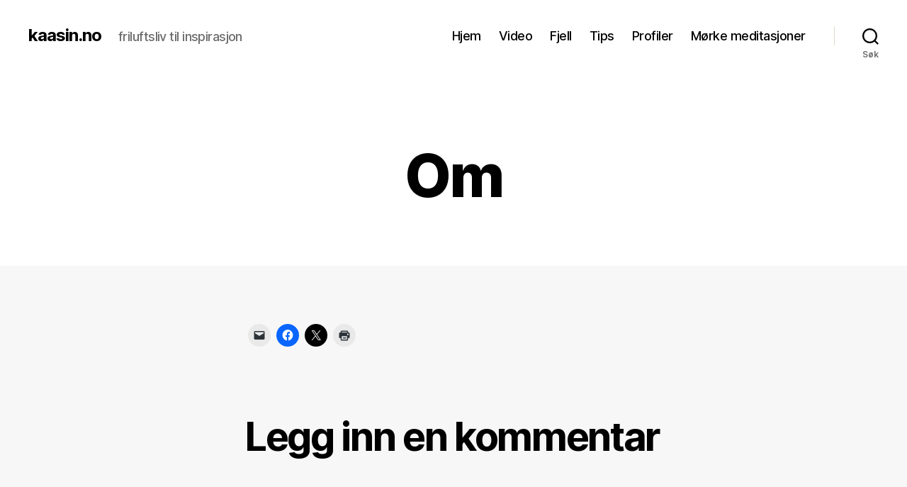

--- FILE ---
content_type: text/html; charset=UTF-8
request_url: https://kaasin.no/om/
body_size: 12750
content:
<!DOCTYPE html>

<html class="no-js" lang="nb-NO">

	<head>

		<meta charset="UTF-8">
		<meta name="viewport" content="width=device-width, initial-scale=1.0">

		<link rel="profile" href="https://gmpg.org/xfn/11">

		
<!-- MapPress Easy Google Maps Version:2.95.3 (https://www.mappresspro.com) -->
<title>Om &#8211; kaasin.no</title>
<meta name='robots' content='max-image-preview:large' />
	<style>img:is([sizes="auto" i], [sizes^="auto," i]) { contain-intrinsic-size: 3000px 1500px }</style>
	<link rel='dns-prefetch' href='//secure.gravatar.com' />
<link rel='dns-prefetch' href='//stats.wp.com' />
<link rel='dns-prefetch' href='//v0.wordpress.com' />
<link rel='dns-prefetch' href='//jetpack.wordpress.com' />
<link rel='dns-prefetch' href='//s0.wp.com' />
<link rel='dns-prefetch' href='//public-api.wordpress.com' />
<link rel='dns-prefetch' href='//0.gravatar.com' />
<link rel='dns-prefetch' href='//1.gravatar.com' />
<link rel='dns-prefetch' href='//2.gravatar.com' />
<link rel='dns-prefetch' href='//widgets.wp.com' />
<link rel='preconnect' href='//i0.wp.com' />
<link rel="alternate" type="application/rss+xml" title="kaasin.no &raquo; strøm" href="https://kaasin.no/feed/" />
<link rel="alternate" type="application/rss+xml" title="kaasin.no &raquo; kommentarstrøm" href="https://kaasin.no/comments/feed/" />
<link rel="alternate" type="application/rss+xml" title="kaasin.no &raquo; Om kommentarstrøm" href="https://kaasin.no/om/feed/" />
<script>
window._wpemojiSettings = {"baseUrl":"https:\/\/s.w.org\/images\/core\/emoji\/16.0.1\/72x72\/","ext":".png","svgUrl":"https:\/\/s.w.org\/images\/core\/emoji\/16.0.1\/svg\/","svgExt":".svg","source":{"concatemoji":"https:\/\/kaasin.no\/wp-includes\/js\/wp-emoji-release.min.js?ver=6.8.3"}};
/*! This file is auto-generated */
!function(s,n){var o,i,e;function c(e){try{var t={supportTests:e,timestamp:(new Date).valueOf()};sessionStorage.setItem(o,JSON.stringify(t))}catch(e){}}function p(e,t,n){e.clearRect(0,0,e.canvas.width,e.canvas.height),e.fillText(t,0,0);var t=new Uint32Array(e.getImageData(0,0,e.canvas.width,e.canvas.height).data),a=(e.clearRect(0,0,e.canvas.width,e.canvas.height),e.fillText(n,0,0),new Uint32Array(e.getImageData(0,0,e.canvas.width,e.canvas.height).data));return t.every(function(e,t){return e===a[t]})}function u(e,t){e.clearRect(0,0,e.canvas.width,e.canvas.height),e.fillText(t,0,0);for(var n=e.getImageData(16,16,1,1),a=0;a<n.data.length;a++)if(0!==n.data[a])return!1;return!0}function f(e,t,n,a){switch(t){case"flag":return n(e,"\ud83c\udff3\ufe0f\u200d\u26a7\ufe0f","\ud83c\udff3\ufe0f\u200b\u26a7\ufe0f")?!1:!n(e,"\ud83c\udde8\ud83c\uddf6","\ud83c\udde8\u200b\ud83c\uddf6")&&!n(e,"\ud83c\udff4\udb40\udc67\udb40\udc62\udb40\udc65\udb40\udc6e\udb40\udc67\udb40\udc7f","\ud83c\udff4\u200b\udb40\udc67\u200b\udb40\udc62\u200b\udb40\udc65\u200b\udb40\udc6e\u200b\udb40\udc67\u200b\udb40\udc7f");case"emoji":return!a(e,"\ud83e\udedf")}return!1}function g(e,t,n,a){var r="undefined"!=typeof WorkerGlobalScope&&self instanceof WorkerGlobalScope?new OffscreenCanvas(300,150):s.createElement("canvas"),o=r.getContext("2d",{willReadFrequently:!0}),i=(o.textBaseline="top",o.font="600 32px Arial",{});return e.forEach(function(e){i[e]=t(o,e,n,a)}),i}function t(e){var t=s.createElement("script");t.src=e,t.defer=!0,s.head.appendChild(t)}"undefined"!=typeof Promise&&(o="wpEmojiSettingsSupports",i=["flag","emoji"],n.supports={everything:!0,everythingExceptFlag:!0},e=new Promise(function(e){s.addEventListener("DOMContentLoaded",e,{once:!0})}),new Promise(function(t){var n=function(){try{var e=JSON.parse(sessionStorage.getItem(o));if("object"==typeof e&&"number"==typeof e.timestamp&&(new Date).valueOf()<e.timestamp+604800&&"object"==typeof e.supportTests)return e.supportTests}catch(e){}return null}();if(!n){if("undefined"!=typeof Worker&&"undefined"!=typeof OffscreenCanvas&&"undefined"!=typeof URL&&URL.createObjectURL&&"undefined"!=typeof Blob)try{var e="postMessage("+g.toString()+"("+[JSON.stringify(i),f.toString(),p.toString(),u.toString()].join(",")+"));",a=new Blob([e],{type:"text/javascript"}),r=new Worker(URL.createObjectURL(a),{name:"wpTestEmojiSupports"});return void(r.onmessage=function(e){c(n=e.data),r.terminate(),t(n)})}catch(e){}c(n=g(i,f,p,u))}t(n)}).then(function(e){for(var t in e)n.supports[t]=e[t],n.supports.everything=n.supports.everything&&n.supports[t],"flag"!==t&&(n.supports.everythingExceptFlag=n.supports.everythingExceptFlag&&n.supports[t]);n.supports.everythingExceptFlag=n.supports.everythingExceptFlag&&!n.supports.flag,n.DOMReady=!1,n.readyCallback=function(){n.DOMReady=!0}}).then(function(){return e}).then(function(){var e;n.supports.everything||(n.readyCallback(),(e=n.source||{}).concatemoji?t(e.concatemoji):e.wpemoji&&e.twemoji&&(t(e.twemoji),t(e.wpemoji)))}))}((window,document),window._wpemojiSettings);
</script>
<style id='wp-emoji-styles-inline-css'>

	img.wp-smiley, img.emoji {
		display: inline !important;
		border: none !important;
		box-shadow: none !important;
		height: 1em !important;
		width: 1em !important;
		margin: 0 0.07em !important;
		vertical-align: -0.1em !important;
		background: none !important;
		padding: 0 !important;
	}
</style>
<link rel='stylesheet' id='wp-block-library-css' href='https://kaasin.no/wp-includes/css/dist/block-library/style.min.css?ver=6.8.3' media='all' />
<style id='classic-theme-styles-inline-css'>
/*! This file is auto-generated */
.wp-block-button__link{color:#fff;background-color:#32373c;border-radius:9999px;box-shadow:none;text-decoration:none;padding:calc(.667em + 2px) calc(1.333em + 2px);font-size:1.125em}.wp-block-file__button{background:#32373c;color:#fff;text-decoration:none}
</style>
<link rel='stylesheet' id='mappress-css' href='https://kaasin.no/wp-content/plugins/mappress-google-maps-for-wordpress/css/mappress.css?ver=2.95.3' media='all' />
<link rel='stylesheet' id='mediaelement-css' href='https://kaasin.no/wp-includes/js/mediaelement/mediaelementplayer-legacy.min.css?ver=4.2.17' media='all' />
<link rel='stylesheet' id='wp-mediaelement-css' href='https://kaasin.no/wp-includes/js/mediaelement/wp-mediaelement.min.css?ver=6.8.3' media='all' />
<style id='jetpack-sharing-buttons-style-inline-css'>
.jetpack-sharing-buttons__services-list{display:flex;flex-direction:row;flex-wrap:wrap;gap:0;list-style-type:none;margin:5px;padding:0}.jetpack-sharing-buttons__services-list.has-small-icon-size{font-size:12px}.jetpack-sharing-buttons__services-list.has-normal-icon-size{font-size:16px}.jetpack-sharing-buttons__services-list.has-large-icon-size{font-size:24px}.jetpack-sharing-buttons__services-list.has-huge-icon-size{font-size:36px}@media print{.jetpack-sharing-buttons__services-list{display:none!important}}.editor-styles-wrapper .wp-block-jetpack-sharing-buttons{gap:0;padding-inline-start:0}ul.jetpack-sharing-buttons__services-list.has-background{padding:1.25em 2.375em}
</style>
<style id='global-styles-inline-css'>
:root{--wp--preset--aspect-ratio--square: 1;--wp--preset--aspect-ratio--4-3: 4/3;--wp--preset--aspect-ratio--3-4: 3/4;--wp--preset--aspect-ratio--3-2: 3/2;--wp--preset--aspect-ratio--2-3: 2/3;--wp--preset--aspect-ratio--16-9: 16/9;--wp--preset--aspect-ratio--9-16: 9/16;--wp--preset--color--black: #000000;--wp--preset--color--cyan-bluish-gray: #abb8c3;--wp--preset--color--white: #ffffff;--wp--preset--color--pale-pink: #f78da7;--wp--preset--color--vivid-red: #cf2e2e;--wp--preset--color--luminous-vivid-orange: #ff6900;--wp--preset--color--luminous-vivid-amber: #fcb900;--wp--preset--color--light-green-cyan: #7bdcb5;--wp--preset--color--vivid-green-cyan: #00d084;--wp--preset--color--pale-cyan-blue: #8ed1fc;--wp--preset--color--vivid-cyan-blue: #0693e3;--wp--preset--color--vivid-purple: #9b51e0;--wp--preset--color--accent: #e20842;--wp--preset--color--primary: #000000;--wp--preset--color--secondary: #686868;--wp--preset--color--subtle-background: #d3d3d3;--wp--preset--color--background: #f7f7f7;--wp--preset--gradient--vivid-cyan-blue-to-vivid-purple: linear-gradient(135deg,rgba(6,147,227,1) 0%,rgb(155,81,224) 100%);--wp--preset--gradient--light-green-cyan-to-vivid-green-cyan: linear-gradient(135deg,rgb(122,220,180) 0%,rgb(0,208,130) 100%);--wp--preset--gradient--luminous-vivid-amber-to-luminous-vivid-orange: linear-gradient(135deg,rgba(252,185,0,1) 0%,rgba(255,105,0,1) 100%);--wp--preset--gradient--luminous-vivid-orange-to-vivid-red: linear-gradient(135deg,rgba(255,105,0,1) 0%,rgb(207,46,46) 100%);--wp--preset--gradient--very-light-gray-to-cyan-bluish-gray: linear-gradient(135deg,rgb(238,238,238) 0%,rgb(169,184,195) 100%);--wp--preset--gradient--cool-to-warm-spectrum: linear-gradient(135deg,rgb(74,234,220) 0%,rgb(151,120,209) 20%,rgb(207,42,186) 40%,rgb(238,44,130) 60%,rgb(251,105,98) 80%,rgb(254,248,76) 100%);--wp--preset--gradient--blush-light-purple: linear-gradient(135deg,rgb(255,206,236) 0%,rgb(152,150,240) 100%);--wp--preset--gradient--blush-bordeaux: linear-gradient(135deg,rgb(254,205,165) 0%,rgb(254,45,45) 50%,rgb(107,0,62) 100%);--wp--preset--gradient--luminous-dusk: linear-gradient(135deg,rgb(255,203,112) 0%,rgb(199,81,192) 50%,rgb(65,88,208) 100%);--wp--preset--gradient--pale-ocean: linear-gradient(135deg,rgb(255,245,203) 0%,rgb(182,227,212) 50%,rgb(51,167,181) 100%);--wp--preset--gradient--electric-grass: linear-gradient(135deg,rgb(202,248,128) 0%,rgb(113,206,126) 100%);--wp--preset--gradient--midnight: linear-gradient(135deg,rgb(2,3,129) 0%,rgb(40,116,252) 100%);--wp--preset--font-size--small: 18px;--wp--preset--font-size--medium: 20px;--wp--preset--font-size--large: 26.25px;--wp--preset--font-size--x-large: 42px;--wp--preset--font-size--normal: 21px;--wp--preset--font-size--larger: 32px;--wp--preset--spacing--20: 0.44rem;--wp--preset--spacing--30: 0.67rem;--wp--preset--spacing--40: 1rem;--wp--preset--spacing--50: 1.5rem;--wp--preset--spacing--60: 2.25rem;--wp--preset--spacing--70: 3.38rem;--wp--preset--spacing--80: 5.06rem;--wp--preset--shadow--natural: 6px 6px 9px rgba(0, 0, 0, 0.2);--wp--preset--shadow--deep: 12px 12px 50px rgba(0, 0, 0, 0.4);--wp--preset--shadow--sharp: 6px 6px 0px rgba(0, 0, 0, 0.2);--wp--preset--shadow--outlined: 6px 6px 0px -3px rgba(255, 255, 255, 1), 6px 6px rgba(0, 0, 0, 1);--wp--preset--shadow--crisp: 6px 6px 0px rgba(0, 0, 0, 1);}:where(.is-layout-flex){gap: 0.5em;}:where(.is-layout-grid){gap: 0.5em;}body .is-layout-flex{display: flex;}.is-layout-flex{flex-wrap: wrap;align-items: center;}.is-layout-flex > :is(*, div){margin: 0;}body .is-layout-grid{display: grid;}.is-layout-grid > :is(*, div){margin: 0;}:where(.wp-block-columns.is-layout-flex){gap: 2em;}:where(.wp-block-columns.is-layout-grid){gap: 2em;}:where(.wp-block-post-template.is-layout-flex){gap: 1.25em;}:where(.wp-block-post-template.is-layout-grid){gap: 1.25em;}.has-black-color{color: var(--wp--preset--color--black) !important;}.has-cyan-bluish-gray-color{color: var(--wp--preset--color--cyan-bluish-gray) !important;}.has-white-color{color: var(--wp--preset--color--white) !important;}.has-pale-pink-color{color: var(--wp--preset--color--pale-pink) !important;}.has-vivid-red-color{color: var(--wp--preset--color--vivid-red) !important;}.has-luminous-vivid-orange-color{color: var(--wp--preset--color--luminous-vivid-orange) !important;}.has-luminous-vivid-amber-color{color: var(--wp--preset--color--luminous-vivid-amber) !important;}.has-light-green-cyan-color{color: var(--wp--preset--color--light-green-cyan) !important;}.has-vivid-green-cyan-color{color: var(--wp--preset--color--vivid-green-cyan) !important;}.has-pale-cyan-blue-color{color: var(--wp--preset--color--pale-cyan-blue) !important;}.has-vivid-cyan-blue-color{color: var(--wp--preset--color--vivid-cyan-blue) !important;}.has-vivid-purple-color{color: var(--wp--preset--color--vivid-purple) !important;}.has-black-background-color{background-color: var(--wp--preset--color--black) !important;}.has-cyan-bluish-gray-background-color{background-color: var(--wp--preset--color--cyan-bluish-gray) !important;}.has-white-background-color{background-color: var(--wp--preset--color--white) !important;}.has-pale-pink-background-color{background-color: var(--wp--preset--color--pale-pink) !important;}.has-vivid-red-background-color{background-color: var(--wp--preset--color--vivid-red) !important;}.has-luminous-vivid-orange-background-color{background-color: var(--wp--preset--color--luminous-vivid-orange) !important;}.has-luminous-vivid-amber-background-color{background-color: var(--wp--preset--color--luminous-vivid-amber) !important;}.has-light-green-cyan-background-color{background-color: var(--wp--preset--color--light-green-cyan) !important;}.has-vivid-green-cyan-background-color{background-color: var(--wp--preset--color--vivid-green-cyan) !important;}.has-pale-cyan-blue-background-color{background-color: var(--wp--preset--color--pale-cyan-blue) !important;}.has-vivid-cyan-blue-background-color{background-color: var(--wp--preset--color--vivid-cyan-blue) !important;}.has-vivid-purple-background-color{background-color: var(--wp--preset--color--vivid-purple) !important;}.has-black-border-color{border-color: var(--wp--preset--color--black) !important;}.has-cyan-bluish-gray-border-color{border-color: var(--wp--preset--color--cyan-bluish-gray) !important;}.has-white-border-color{border-color: var(--wp--preset--color--white) !important;}.has-pale-pink-border-color{border-color: var(--wp--preset--color--pale-pink) !important;}.has-vivid-red-border-color{border-color: var(--wp--preset--color--vivid-red) !important;}.has-luminous-vivid-orange-border-color{border-color: var(--wp--preset--color--luminous-vivid-orange) !important;}.has-luminous-vivid-amber-border-color{border-color: var(--wp--preset--color--luminous-vivid-amber) !important;}.has-light-green-cyan-border-color{border-color: var(--wp--preset--color--light-green-cyan) !important;}.has-vivid-green-cyan-border-color{border-color: var(--wp--preset--color--vivid-green-cyan) !important;}.has-pale-cyan-blue-border-color{border-color: var(--wp--preset--color--pale-cyan-blue) !important;}.has-vivid-cyan-blue-border-color{border-color: var(--wp--preset--color--vivid-cyan-blue) !important;}.has-vivid-purple-border-color{border-color: var(--wp--preset--color--vivid-purple) !important;}.has-vivid-cyan-blue-to-vivid-purple-gradient-background{background: var(--wp--preset--gradient--vivid-cyan-blue-to-vivid-purple) !important;}.has-light-green-cyan-to-vivid-green-cyan-gradient-background{background: var(--wp--preset--gradient--light-green-cyan-to-vivid-green-cyan) !important;}.has-luminous-vivid-amber-to-luminous-vivid-orange-gradient-background{background: var(--wp--preset--gradient--luminous-vivid-amber-to-luminous-vivid-orange) !important;}.has-luminous-vivid-orange-to-vivid-red-gradient-background{background: var(--wp--preset--gradient--luminous-vivid-orange-to-vivid-red) !important;}.has-very-light-gray-to-cyan-bluish-gray-gradient-background{background: var(--wp--preset--gradient--very-light-gray-to-cyan-bluish-gray) !important;}.has-cool-to-warm-spectrum-gradient-background{background: var(--wp--preset--gradient--cool-to-warm-spectrum) !important;}.has-blush-light-purple-gradient-background{background: var(--wp--preset--gradient--blush-light-purple) !important;}.has-blush-bordeaux-gradient-background{background: var(--wp--preset--gradient--blush-bordeaux) !important;}.has-luminous-dusk-gradient-background{background: var(--wp--preset--gradient--luminous-dusk) !important;}.has-pale-ocean-gradient-background{background: var(--wp--preset--gradient--pale-ocean) !important;}.has-electric-grass-gradient-background{background: var(--wp--preset--gradient--electric-grass) !important;}.has-midnight-gradient-background{background: var(--wp--preset--gradient--midnight) !important;}.has-small-font-size{font-size: var(--wp--preset--font-size--small) !important;}.has-medium-font-size{font-size: var(--wp--preset--font-size--medium) !important;}.has-large-font-size{font-size: var(--wp--preset--font-size--large) !important;}.has-x-large-font-size{font-size: var(--wp--preset--font-size--x-large) !important;}
:where(.wp-block-post-template.is-layout-flex){gap: 1.25em;}:where(.wp-block-post-template.is-layout-grid){gap: 1.25em;}
:where(.wp-block-columns.is-layout-flex){gap: 2em;}:where(.wp-block-columns.is-layout-grid){gap: 2em;}
:root :where(.wp-block-pullquote){font-size: 1.5em;line-height: 1.6;}
</style>
<link rel='stylesheet' id='twentytwenty-style-css' href='https://kaasin.no/wp-content/themes/twentytwenty/style.css?ver=2.9' media='all' />
<style id='twentytwenty-style-inline-css'>
.color-accent,.color-accent-hover:hover,.color-accent-hover:focus,:root .has-accent-color,.has-drop-cap:not(:focus):first-letter,.wp-block-button.is-style-outline,a { color: #e20842; }blockquote,.border-color-accent,.border-color-accent-hover:hover,.border-color-accent-hover:focus { border-color: #e20842; }button,.button,.faux-button,.wp-block-button__link,.wp-block-file .wp-block-file__button,input[type="button"],input[type="reset"],input[type="submit"],.bg-accent,.bg-accent-hover:hover,.bg-accent-hover:focus,:root .has-accent-background-color,.comment-reply-link { background-color: #e20842; }.fill-children-accent,.fill-children-accent * { fill: #e20842; }:root .has-background-color,button,.button,.faux-button,.wp-block-button__link,.wp-block-file__button,input[type="button"],input[type="reset"],input[type="submit"],.wp-block-button,.comment-reply-link,.has-background.has-primary-background-color:not(.has-text-color),.has-background.has-primary-background-color *:not(.has-text-color),.has-background.has-accent-background-color:not(.has-text-color),.has-background.has-accent-background-color *:not(.has-text-color) { color: #f7f7f7; }:root .has-background-background-color { background-color: #f7f7f7; }body,.entry-title a,:root .has-primary-color { color: #000000; }:root .has-primary-background-color { background-color: #000000; }cite,figcaption,.wp-caption-text,.post-meta,.entry-content .wp-block-archives li,.entry-content .wp-block-categories li,.entry-content .wp-block-latest-posts li,.wp-block-latest-comments__comment-date,.wp-block-latest-posts__post-date,.wp-block-embed figcaption,.wp-block-image figcaption,.wp-block-pullquote cite,.comment-metadata,.comment-respond .comment-notes,.comment-respond .logged-in-as,.pagination .dots,.entry-content hr:not(.has-background),hr.styled-separator,:root .has-secondary-color { color: #686868; }:root .has-secondary-background-color { background-color: #686868; }pre,fieldset,input,textarea,table,table *,hr { border-color: #d3d3d3; }caption,code,code,kbd,samp,.wp-block-table.is-style-stripes tbody tr:nth-child(odd),:root .has-subtle-background-background-color { background-color: #d3d3d3; }.wp-block-table.is-style-stripes { border-bottom-color: #d3d3d3; }.wp-block-latest-posts.is-grid li { border-top-color: #d3d3d3; }:root .has-subtle-background-color { color: #d3d3d3; }body:not(.overlay-header) .primary-menu > li > a,body:not(.overlay-header) .primary-menu > li > .icon,.modal-menu a,.footer-menu a, .footer-widgets a:where(:not(.wp-block-button__link)),#site-footer .wp-block-button.is-style-outline,.wp-block-pullquote:before,.singular:not(.overlay-header) .entry-header a,.archive-header a,.header-footer-group .color-accent,.header-footer-group .color-accent-hover:hover { color: #cd2653; }.social-icons a,#site-footer button:not(.toggle),#site-footer .button,#site-footer .faux-button,#site-footer .wp-block-button__link,#site-footer .wp-block-file__button,#site-footer input[type="button"],#site-footer input[type="reset"],#site-footer input[type="submit"] { background-color: #cd2653; }.header-footer-group,body:not(.overlay-header) #site-header .toggle,.menu-modal .toggle { color: #000000; }body:not(.overlay-header) .primary-menu ul { background-color: #000000; }body:not(.overlay-header) .primary-menu > li > ul:after { border-bottom-color: #000000; }body:not(.overlay-header) .primary-menu ul ul:after { border-left-color: #000000; }.site-description,body:not(.overlay-header) .toggle-inner .toggle-text,.widget .post-date,.widget .rss-date,.widget_archive li,.widget_categories li,.widget cite,.widget_pages li,.widget_meta li,.widget_nav_menu li,.powered-by-wordpress,.footer-credits .privacy-policy,.to-the-top,.singular .entry-header .post-meta,.singular:not(.overlay-header) .entry-header .post-meta a { color: #6d6d6d; }.header-footer-group pre,.header-footer-group fieldset,.header-footer-group input,.header-footer-group textarea,.header-footer-group table,.header-footer-group table *,.footer-nav-widgets-wrapper,#site-footer,.menu-modal nav *,.footer-widgets-outer-wrapper,.footer-top { border-color: #dcd7ca; }.header-footer-group table caption,body:not(.overlay-header) .header-inner .toggle-wrapper::before { background-color: #dcd7ca; }
</style>
<link rel='stylesheet' id='twentytwenty-fonts-css' href='https://kaasin.no/wp-content/themes/twentytwenty/assets/css/font-inter.css?ver=2.9' media='all' />
<link rel='stylesheet' id='twentytwenty-print-style-css' href='https://kaasin.no/wp-content/themes/twentytwenty/print.css?ver=2.9' media='print' />
<link rel='stylesheet' id='jetpack_likes-css' href='https://kaasin.no/wp-content/plugins/jetpack/modules/likes/style.css?ver=15.3.1' media='all' />
<link rel='stylesheet' id='twentytwenty-jetpack-css' href='https://kaasin.no/wp-content/plugins/jetpack/modules/theme-tools/compat/twentytwenty.css?ver=15.3.1' media='all' />
<link rel='stylesheet' id='tablepress-default-css' href='https://kaasin.no/wp-content/plugins/tablepress/css/build/default.css?ver=3.2.6' media='all' />
<link rel='stylesheet' id='sharedaddy-css' href='https://kaasin.no/wp-content/plugins/jetpack/modules/sharedaddy/sharing.css?ver=15.3.1' media='all' />
<link rel='stylesheet' id='social-logos-css' href='https://kaasin.no/wp-content/plugins/jetpack/_inc/social-logos/social-logos.min.css?ver=15.3.1' media='all' />
<script src="https://kaasin.no/wp-content/themes/twentytwenty/assets/js/index.js?ver=2.9" id="twentytwenty-js-js" defer data-wp-strategy="defer"></script>
<link rel="https://api.w.org/" href="https://kaasin.no/wp-json/" /><link rel="alternate" title="JSON" type="application/json" href="https://kaasin.no/wp-json/wp/v2/pages/2" /><link rel="EditURI" type="application/rsd+xml" title="RSD" href="https://kaasin.no/xmlrpc.php?rsd" />
<meta name="generator" content="WordPress 6.8.3" />
<link rel="canonical" href="https://kaasin.no/om/" />
<link rel='shortlink' href='https://wp.me/P1XaHJ-2' />
<link rel="alternate" title="oEmbed (JSON)" type="application/json+oembed" href="https://kaasin.no/wp-json/oembed/1.0/embed?url=https%3A%2F%2Fkaasin.no%2Fom%2F" />
<link rel="alternate" title="oEmbed (XML)" type="text/xml+oembed" href="https://kaasin.no/wp-json/oembed/1.0/embed?url=https%3A%2F%2Fkaasin.no%2Fom%2F&#038;format=xml" />
	<style>img#wpstats{display:none}</style>
			<script>document.documentElement.className = document.documentElement.className.replace( 'no-js', 'js' );</script>
	<style>.recentcomments a{display:inline !important;padding:0 !important;margin:0 !important;}</style><style id="custom-background-css">
body.custom-background { background-color: #f7f7f7; }
</style>
	
<!-- Jetpack Open Graph Tags -->
<meta property="og:type" content="article" />
<meta property="og:title" content="Om" />
<meta property="og:url" content="https://kaasin.no/om/" />
<meta property="og:description" content="Besøk innlegget for mer." />
<meta property="article:published_time" content="2010-04-10T08:51:02+00:00" />
<meta property="article:modified_time" content="2010-04-15T12:44:00+00:00" />
<meta property="og:site_name" content="kaasin.no" />
<meta property="og:image" content="https://s0.wp.com/i/blank.jpg" />
<meta property="og:image:width" content="200" />
<meta property="og:image:height" content="200" />
<meta property="og:image:alt" content="" />
<meta property="og:locale" content="nb_NO" />
<meta name="twitter:text:title" content="Om" />
<meta name="twitter:card" content="summary" />
<meta name="twitter:description" content="Besøk innlegget for mer." />

<!-- End Jetpack Open Graph Tags -->

	</head>

	<body class="wp-singular page-template-default page page-id-2 custom-background wp-embed-responsive wp-theme-twentytwenty singular enable-search-modal missing-post-thumbnail has-no-pagination showing-comments show-avatars footer-top-visible">

		<a class="skip-link screen-reader-text" href="#site-content">Hopp til innholdet</a>
		<header id="site-header" class="header-footer-group">

			<div class="header-inner section-inner">

				<div class="header-titles-wrapper">

					
						<button class="toggle search-toggle mobile-search-toggle" data-toggle-target=".search-modal" data-toggle-body-class="showing-search-modal" data-set-focus=".search-modal .search-field" aria-expanded="false">
							<span class="toggle-inner">
								<span class="toggle-icon">
									<svg class="svg-icon" aria-hidden="true" role="img" focusable="false" xmlns="http://www.w3.org/2000/svg" width="23" height="23" viewBox="0 0 23 23"><path d="M38.710696,48.0601792 L43,52.3494831 L41.3494831,54 L37.0601792,49.710696 C35.2632422,51.1481185 32.9839107,52.0076499 30.5038249,52.0076499 C24.7027226,52.0076499 20,47.3049272 20,41.5038249 C20,35.7027226 24.7027226,31 30.5038249,31 C36.3049272,31 41.0076499,35.7027226 41.0076499,41.5038249 C41.0076499,43.9839107 40.1481185,46.2632422 38.710696,48.0601792 Z M36.3875844,47.1716785 C37.8030221,45.7026647 38.6734666,43.7048964 38.6734666,41.5038249 C38.6734666,36.9918565 35.0157934,33.3341833 30.5038249,33.3341833 C25.9918565,33.3341833 22.3341833,36.9918565 22.3341833,41.5038249 C22.3341833,46.0157934 25.9918565,49.6734666 30.5038249,49.6734666 C32.7048964,49.6734666 34.7026647,48.8030221 36.1716785,47.3875844 C36.2023931,47.347638 36.2360451,47.3092237 36.2726343,47.2726343 C36.3092237,47.2360451 36.347638,47.2023931 36.3875844,47.1716785 Z" transform="translate(-20 -31)" /></svg>								</span>
								<span class="toggle-text">Søk</span>
							</span>
						</button><!-- .search-toggle -->

					
					<div class="header-titles">

						<div class="site-title faux-heading"><a href="https://kaasin.no/" rel="home">kaasin.no</a></div><div class="site-description">friluftsliv til inspirasjon</div><!-- .site-description -->
					</div><!-- .header-titles -->

					<button class="toggle nav-toggle mobile-nav-toggle" data-toggle-target=".menu-modal"  data-toggle-body-class="showing-menu-modal" aria-expanded="false" data-set-focus=".close-nav-toggle">
						<span class="toggle-inner">
							<span class="toggle-icon">
								<svg class="svg-icon" aria-hidden="true" role="img" focusable="false" xmlns="http://www.w3.org/2000/svg" width="26" height="7" viewBox="0 0 26 7"><path fill-rule="evenodd" d="M332.5,45 C330.567003,45 329,43.4329966 329,41.5 C329,39.5670034 330.567003,38 332.5,38 C334.432997,38 336,39.5670034 336,41.5 C336,43.4329966 334.432997,45 332.5,45 Z M342,45 C340.067003,45 338.5,43.4329966 338.5,41.5 C338.5,39.5670034 340.067003,38 342,38 C343.932997,38 345.5,39.5670034 345.5,41.5 C345.5,43.4329966 343.932997,45 342,45 Z M351.5,45 C349.567003,45 348,43.4329966 348,41.5 C348,39.5670034 349.567003,38 351.5,38 C353.432997,38 355,39.5670034 355,41.5 C355,43.4329966 353.432997,45 351.5,45 Z" transform="translate(-329 -38)" /></svg>							</span>
							<span class="toggle-text">Meny</span>
						</span>
					</button><!-- .nav-toggle -->

				</div><!-- .header-titles-wrapper -->

				<div class="header-navigation-wrapper">

					
							<nav class="primary-menu-wrapper" aria-label="Horisontal">

								<ul class="primary-menu reset-list-style">

								<li id="menu-item-3294" class="menu-item menu-item-type-custom menu-item-object-custom menu-item-home menu-item-3294"><a href="https://kaasin.no/">Hjem</a></li>
<li id="menu-item-5119" class="menu-item menu-item-type-taxonomy menu-item-object-category menu-item-5119"><a href="https://kaasin.no/category/video/">Video</a></li>
<li id="menu-item-3299" class="menu-item menu-item-type-post_type menu-item-object-page menu-item-3299"><a href="https://kaasin.no/fjell/">Fjell</a></li>
<li id="menu-item-5118" class="menu-item menu-item-type-taxonomy menu-item-object-category menu-item-5118"><a href="https://kaasin.no/category/tips/">Tips</a></li>
<li id="menu-item-5117" class="menu-item menu-item-type-taxonomy menu-item-object-category menu-item-5117"><a href="https://kaasin.no/category/profil/">Profiler</a></li>
<li id="menu-item-5480" class="menu-item menu-item-type-custom menu-item-object-custom menu-item-5480"><a href="https://morkemeditasjoner.no">Mørke meditasjoner</a></li>

								</ul>

							</nav><!-- .primary-menu-wrapper -->

						
						<div class="header-toggles hide-no-js">

						
							<div class="toggle-wrapper search-toggle-wrapper">

								<button class="toggle search-toggle desktop-search-toggle" data-toggle-target=".search-modal" data-toggle-body-class="showing-search-modal" data-set-focus=".search-modal .search-field" aria-expanded="false">
									<span class="toggle-inner">
										<svg class="svg-icon" aria-hidden="true" role="img" focusable="false" xmlns="http://www.w3.org/2000/svg" width="23" height="23" viewBox="0 0 23 23"><path d="M38.710696,48.0601792 L43,52.3494831 L41.3494831,54 L37.0601792,49.710696 C35.2632422,51.1481185 32.9839107,52.0076499 30.5038249,52.0076499 C24.7027226,52.0076499 20,47.3049272 20,41.5038249 C20,35.7027226 24.7027226,31 30.5038249,31 C36.3049272,31 41.0076499,35.7027226 41.0076499,41.5038249 C41.0076499,43.9839107 40.1481185,46.2632422 38.710696,48.0601792 Z M36.3875844,47.1716785 C37.8030221,45.7026647 38.6734666,43.7048964 38.6734666,41.5038249 C38.6734666,36.9918565 35.0157934,33.3341833 30.5038249,33.3341833 C25.9918565,33.3341833 22.3341833,36.9918565 22.3341833,41.5038249 C22.3341833,46.0157934 25.9918565,49.6734666 30.5038249,49.6734666 C32.7048964,49.6734666 34.7026647,48.8030221 36.1716785,47.3875844 C36.2023931,47.347638 36.2360451,47.3092237 36.2726343,47.2726343 C36.3092237,47.2360451 36.347638,47.2023931 36.3875844,47.1716785 Z" transform="translate(-20 -31)" /></svg>										<span class="toggle-text">Søk</span>
									</span>
								</button><!-- .search-toggle -->

							</div>

							
						</div><!-- .header-toggles -->
						
				</div><!-- .header-navigation-wrapper -->

			</div><!-- .header-inner -->

			<div class="search-modal cover-modal header-footer-group" data-modal-target-string=".search-modal" role="dialog" aria-modal="true" aria-label="Søk">

	<div class="search-modal-inner modal-inner">

		<div class="section-inner">

			<form role="search" aria-label="Søk etter:" method="get" class="search-form" action="https://kaasin.no/">
	<label for="search-form-1">
		<span class="screen-reader-text">
			Søk etter:		</span>
		<input type="search" id="search-form-1" class="search-field" placeholder="Søk &hellip;" value="" name="s" />
	</label>
	<input type="submit" class="search-submit" value="Søk" />
</form>

			<button class="toggle search-untoggle close-search-toggle fill-children-current-color" data-toggle-target=".search-modal" data-toggle-body-class="showing-search-modal" data-set-focus=".search-modal .search-field">
				<span class="screen-reader-text">
					Lukk søk				</span>
				<svg class="svg-icon" aria-hidden="true" role="img" focusable="false" xmlns="http://www.w3.org/2000/svg" width="16" height="16" viewBox="0 0 16 16"><polygon fill="" fill-rule="evenodd" points="6.852 7.649 .399 1.195 1.445 .149 7.899 6.602 14.352 .149 15.399 1.195 8.945 7.649 15.399 14.102 14.352 15.149 7.899 8.695 1.445 15.149 .399 14.102" /></svg>			</button><!-- .search-toggle -->

		</div><!-- .section-inner -->

	</div><!-- .search-modal-inner -->

</div><!-- .menu-modal -->

		</header><!-- #site-header -->

		
<div class="menu-modal cover-modal header-footer-group" data-modal-target-string=".menu-modal">

	<div class="menu-modal-inner modal-inner">

		<div class="menu-wrapper section-inner">

			<div class="menu-top">

				<button class="toggle close-nav-toggle fill-children-current-color" data-toggle-target=".menu-modal" data-toggle-body-class="showing-menu-modal" data-set-focus=".menu-modal">
					<span class="toggle-text">Lukk meny</span>
					<svg class="svg-icon" aria-hidden="true" role="img" focusable="false" xmlns="http://www.w3.org/2000/svg" width="16" height="16" viewBox="0 0 16 16"><polygon fill="" fill-rule="evenodd" points="6.852 7.649 .399 1.195 1.445 .149 7.899 6.602 14.352 .149 15.399 1.195 8.945 7.649 15.399 14.102 14.352 15.149 7.899 8.695 1.445 15.149 .399 14.102" /></svg>				</button><!-- .nav-toggle -->

				
					<nav class="mobile-menu" aria-label="Mobil">

						<ul class="modal-menu reset-list-style">

						<li class="menu-item menu-item-type-custom menu-item-object-custom menu-item-home menu-item-3294"><div class="ancestor-wrapper"><a href="https://kaasin.no/">Hjem</a></div><!-- .ancestor-wrapper --></li>
<li class="menu-item menu-item-type-taxonomy menu-item-object-category menu-item-5119"><div class="ancestor-wrapper"><a href="https://kaasin.no/category/video/">Video</a></div><!-- .ancestor-wrapper --></li>
<li class="menu-item menu-item-type-post_type menu-item-object-page menu-item-3299"><div class="ancestor-wrapper"><a href="https://kaasin.no/fjell/">Fjell</a></div><!-- .ancestor-wrapper --></li>
<li class="menu-item menu-item-type-taxonomy menu-item-object-category menu-item-5118"><div class="ancestor-wrapper"><a href="https://kaasin.no/category/tips/">Tips</a></div><!-- .ancestor-wrapper --></li>
<li class="menu-item menu-item-type-taxonomy menu-item-object-category menu-item-5117"><div class="ancestor-wrapper"><a href="https://kaasin.no/category/profil/">Profiler</a></div><!-- .ancestor-wrapper --></li>
<li class="menu-item menu-item-type-custom menu-item-object-custom menu-item-5480"><div class="ancestor-wrapper"><a href="https://morkemeditasjoner.no">Mørke meditasjoner</a></div><!-- .ancestor-wrapper --></li>

						</ul>

					</nav>

					
			</div><!-- .menu-top -->

			<div class="menu-bottom">

				
			</div><!-- .menu-bottom -->

		</div><!-- .menu-wrapper -->

	</div><!-- .menu-modal-inner -->

</div><!-- .menu-modal -->

<main id="site-content">

	
<article class="post-2 page type-page status-publish hentry" id="post-2">

	
<header class="entry-header has-text-align-center header-footer-group">

	<div class="entry-header-inner section-inner medium">

		
			<div class="entry-categories">
				<span class="screen-reader-text">
					Kategorier				</span>
				<div class="entry-categories-inner">
									</div><!-- .entry-categories-inner -->
			</div><!-- .entry-categories -->

			<h1 class="entry-title">Om</h1>
	</div><!-- .entry-header-inner -->

</header><!-- .entry-header -->

	<div class="post-inner thin ">

		<div class="entry-content">

			<div class="sharedaddy sd-sharing-enabled"><div class="robots-nocontent sd-block sd-social sd-social-icon sd-sharing"><div class="sd-content"><ul><li class="share-email"><a rel="nofollow noopener noreferrer"
				data-shared="sharing-email-2"
				class="share-email sd-button share-icon no-text"
				href="mailto:?subject=%5BDelt%20innlegg%5D%20Om&#038;body=https%3A%2F%2Fkaasin.no%2Fom%2F&#038;share=email"
				target="_blank"
				aria-labelledby="sharing-email-2"
				data-email-share-error-title="Har du satt opp e-post?" data-email-share-error-text="Om du har problemer med å dele via e-post har du kanskje ikke e-post satt opp i nettleseren. Du må nok da opprette en ny e-post selv." data-email-share-nonce="57e5b58126" data-email-share-track-url="https://kaasin.no/om/?share=email">
				<span id="sharing-email-2" hidden>Klikk for å sende en lenke med e-post til en venn(åpnes i en ny fane)</span>
				<span>E-post</span>
			</a></li><li class="share-facebook"><a rel="nofollow noopener noreferrer"
				data-shared="sharing-facebook-2"
				class="share-facebook sd-button share-icon no-text"
				href="https://kaasin.no/om/?share=facebook"
				target="_blank"
				aria-labelledby="sharing-facebook-2"
				>
				<span id="sharing-facebook-2" hidden>Klikk for å dele på Facebook(åpnes i en ny fane)</span>
				<span>Facebook</span>
			</a></li><li class="share-twitter"><a rel="nofollow noopener noreferrer"
				data-shared="sharing-twitter-2"
				class="share-twitter sd-button share-icon no-text"
				href="https://kaasin.no/om/?share=twitter"
				target="_blank"
				aria-labelledby="sharing-twitter-2"
				>
				<span id="sharing-twitter-2" hidden>Klikk for å dele på X(åpnes i en ny fane)</span>
				<span>X</span>
			</a></li><li class="share-print"><a rel="nofollow noopener noreferrer"
				data-shared="sharing-print-2"
				class="share-print sd-button share-icon no-text"
				href="https://kaasin.no/om/#print?share=print"
				target="_blank"
				aria-labelledby="sharing-print-2"
				>
				<span id="sharing-print-2" hidden>Klikk for å skrive ut(åpnes i en ny fane)</span>
				<span>Skriv ut</span>
			</a></li><li class="share-end"></li></ul></div></div></div>
		</div><!-- .entry-content -->

	</div><!-- .post-inner -->

	<div class="section-inner">
		
	</div><!-- .section-inner -->

	
		<div class="comments-wrapper section-inner">

			
		<div id="respond" class="comment-respond">
			<h3 id="reply-title" class="comment-reply-title">Legg inn en kommentar<small><a rel="nofollow" id="cancel-comment-reply-link" href="/om/#respond" style="display:none;">Avbryt svar</a></small></h3>			<form id="commentform" class="comment-form">
				<iframe
					title="Kommentarskjema"
					src="https://jetpack.wordpress.com/jetpack-comment/?blogid=28878839&#038;postid=2&#038;comment_registration=0&#038;require_name_email=1&#038;stc_enabled=1&#038;stb_enabled=1&#038;show_avatars=1&#038;avatar_default=mystery&#038;greeting=Legg+inn+en+kommentar&#038;jetpack_comments_nonce=4e75729cf2&#038;greeting_reply=Svar+p%C3%A5+%25s&#038;color_scheme=light&#038;lang=nb_NO&#038;jetpack_version=15.3.1&#038;iframe_unique_id=2&#038;show_cookie_consent=10&#038;has_cookie_consent=0&#038;is_current_user_subscribed=0&#038;token_key=%3Bnormal%3B&#038;sig=074345e7b8f59fb9f655b14c58433d28f743a309#parent=https%3A%2F%2Fkaasin.no%2Fom%2F"
											name="jetpack_remote_comment"
						style="width:100%; height: 430px; border:0;"
										class="jetpack_remote_comment"
					id="jetpack_remote_comment"
					sandbox="allow-same-origin allow-top-navigation allow-scripts allow-forms allow-popups"
				>
									</iframe>
									<!--[if !IE]><!-->
					<script>
						document.addEventListener('DOMContentLoaded', function () {
							var commentForms = document.getElementsByClassName('jetpack_remote_comment');
							for (var i = 0; i < commentForms.length; i++) {
								commentForms[i].allowTransparency = false;
								commentForms[i].scrolling = 'no';
							}
						});
					</script>
					<!--<![endif]-->
							</form>
		</div>

		
		<input type="hidden" name="comment_parent" id="comment_parent" value="" />

		
		</div><!-- .comments-wrapper -->

		
</article><!-- .post -->

</main><!-- #site-content -->


	<div class="footer-nav-widgets-wrapper header-footer-group">

		<div class="footer-inner section-inner">

			
			
				<aside class="footer-widgets-outer-wrapper">

					<div class="footer-widgets-wrapper">

						
							<div class="footer-widgets column-one grid-item">
								<div class="widget widget_search"><div class="widget-content"><h2 class="widget-title subheading heading-size-3">Søk</h2><form role="search"  method="get" class="search-form" action="https://kaasin.no/">
	<label for="search-form-3">
		<span class="screen-reader-text">
			Søk etter:		</span>
		<input type="search" id="search-form-3" class="search-field" placeholder="Søk &hellip;" value="" name="s" />
	</label>
	<input type="submit" class="search-submit" value="Søk" />
</form>
</div></div><div class="widget widget_top-posts"><div class="widget-content"><h2 class="widget-title subheading heading-size-3">Mest populære innlegg og sider</h2><ul><li><a href="https://kaasin.no/2015/02/01/om-a-bygge-klatrevegg-til-hjemmebruk/" class="bump-view" data-bump-view="tp">Om å bygge klatrevegg til hjemmebruk</a></li><li><a href="https://kaasin.no/2022/09/25/i-nansens-fotspor-ned-austmannadalen-pa-gronland/" class="bump-view" data-bump-view="tp">I Nansens fotspor ned Austmannadalen på Grønland</a></li><li><a href="https://kaasin.no/2008/02/21/medisinmannen/" class="bump-view" data-bump-view="tp">Medisinmannen</a></li><li><a href="https://kaasin.no/2009/02/11/repetisjon-vinterbestigning-av-romsdalshorn/" class="bump-view" data-bump-view="tp">Repetisjon. Vinterbestigning av Romsdalshorn</a></li><li><a href="https://kaasin.no/2009/04/12/rondane-pa-langs/" class="bump-view" data-bump-view="tp">Rondane på langs</a></li><li><a href="https://kaasin.no/2009/05/11/mushamna/" class="bump-view" data-bump-view="tp">Mushamna</a></li><li><a href="https://kaasin.no/2002/01/15/skarveredet-pa-hallingskarvet/" class="bump-view" data-bump-view="tp">Skarveredet på Hallingskarvet</a></li><li><a href="https://kaasin.no/2001/09/06/bondhusbreen-et-brefall-til-folgefonna/" class="bump-view" data-bump-view="tp">Bondhusbreen, et brefall til Folgefonna</a></li><li><a href="https://kaasin.no/2008/03/19/halve-sverige-pa-tvers-langs-polarsirkelen/" class="bump-view" data-bump-view="tp">Halve Sverige på tvers langs polarsirkelen</a></li><li><a href="https://kaasin.no/2009/05/16/sveve-over-vatna/" class="bump-view" data-bump-view="tp">Sveve over vatna</a></li></ul></div></div><div class="widget widget_archive"><div class="widget-content"><h2 class="widget-title subheading heading-size-3">Arkiv</h2><nav aria-label="Arkiv">
			<ul>
					<li><a href='https://kaasin.no/2025/07/'>juli 2025</a>&nbsp;(1)</li>
	<li><a href='https://kaasin.no/2024/07/'>juli 2024</a>&nbsp;(1)</li>
	<li><a href='https://kaasin.no/2022/09/'>september 2022</a>&nbsp;(1)</li>
	<li><a href='https://kaasin.no/2022/07/'>juli 2022</a>&nbsp;(2)</li>
	<li><a href='https://kaasin.no/2021/01/'>januar 2021</a>&nbsp;(1)</li>
	<li><a href='https://kaasin.no/2020/01/'>januar 2020</a>&nbsp;(1)</li>
	<li><a href='https://kaasin.no/2018/04/'>april 2018</a>&nbsp;(1)</li>
	<li><a href='https://kaasin.no/2017/08/'>august 2017</a>&nbsp;(1)</li>
	<li><a href='https://kaasin.no/2017/07/'>juli 2017</a>&nbsp;(3)</li>
	<li><a href='https://kaasin.no/2016/08/'>august 2016</a>&nbsp;(1)</li>
	<li><a href='https://kaasin.no/2016/07/'>juli 2016</a>&nbsp;(3)</li>
	<li><a href='https://kaasin.no/2016/05/'>mai 2016</a>&nbsp;(1)</li>
	<li><a href='https://kaasin.no/2015/07/'>juli 2015</a>&nbsp;(2)</li>
	<li><a href='https://kaasin.no/2015/03/'>mars 2015</a>&nbsp;(1)</li>
	<li><a href='https://kaasin.no/2015/02/'>februar 2015</a>&nbsp;(1)</li>
	<li><a href='https://kaasin.no/2014/09/'>september 2014</a>&nbsp;(1)</li>
	<li><a href='https://kaasin.no/2014/08/'>august 2014</a>&nbsp;(1)</li>
	<li><a href='https://kaasin.no/2014/02/'>februar 2014</a>&nbsp;(1)</li>
	<li><a href='https://kaasin.no/2013/06/'>juni 2013</a>&nbsp;(1)</li>
	<li><a href='https://kaasin.no/2013/04/'>april 2013</a>&nbsp;(1)</li>
	<li><a href='https://kaasin.no/2013/03/'>mars 2013</a>&nbsp;(1)</li>
	<li><a href='https://kaasin.no/2012/08/'>august 2012</a>&nbsp;(1)</li>
	<li><a href='https://kaasin.no/2012/07/'>juli 2012</a>&nbsp;(2)</li>
	<li><a href='https://kaasin.no/2012/04/'>april 2012</a>&nbsp;(1)</li>
	<li><a href='https://kaasin.no/2011/12/'>desember 2011</a>&nbsp;(1)</li>
	<li><a href='https://kaasin.no/2011/09/'>september 2011</a>&nbsp;(1)</li>
	<li><a href='https://kaasin.no/2011/07/'>juli 2011</a>&nbsp;(1)</li>
	<li><a href='https://kaasin.no/2011/03/'>mars 2011</a>&nbsp;(1)</li>
	<li><a href='https://kaasin.no/2010/11/'>november 2010</a>&nbsp;(1)</li>
	<li><a href='https://kaasin.no/2010/10/'>oktober 2010</a>&nbsp;(4)</li>
	<li><a href='https://kaasin.no/2010/09/'>september 2010</a>&nbsp;(2)</li>
	<li><a href='https://kaasin.no/2010/08/'>august 2010</a>&nbsp;(1)</li>
	<li><a href='https://kaasin.no/2010/07/'>juli 2010</a>&nbsp;(8)</li>
	<li><a href='https://kaasin.no/2010/06/'>juni 2010</a>&nbsp;(1)</li>
	<li><a href='https://kaasin.no/2010/05/'>mai 2010</a>&nbsp;(1)</li>
	<li><a href='https://kaasin.no/2010/04/'>april 2010</a>&nbsp;(3)</li>
	<li><a href='https://kaasin.no/2010/02/'>februar 2010</a>&nbsp;(2)</li>
	<li><a href='https://kaasin.no/2009/12/'>desember 2009</a>&nbsp;(1)</li>
	<li><a href='https://kaasin.no/2009/11/'>november 2009</a>&nbsp;(1)</li>
	<li><a href='https://kaasin.no/2009/10/'>oktober 2009</a>&nbsp;(3)</li>
	<li><a href='https://kaasin.no/2009/09/'>september 2009</a>&nbsp;(3)</li>
	<li><a href='https://kaasin.no/2009/08/'>august 2009</a>&nbsp;(1)</li>
	<li><a href='https://kaasin.no/2009/07/'>juli 2009</a>&nbsp;(4)</li>
	<li><a href='https://kaasin.no/2009/06/'>juni 2009</a>&nbsp;(2)</li>
	<li><a href='https://kaasin.no/2009/05/'>mai 2009</a>&nbsp;(13)</li>
	<li><a href='https://kaasin.no/2009/04/'>april 2009</a>&nbsp;(10)</li>
	<li><a href='https://kaasin.no/2009/03/'>mars 2009</a>&nbsp;(1)</li>
	<li><a href='https://kaasin.no/2009/02/'>februar 2009</a>&nbsp;(2)</li>
	<li><a href='https://kaasin.no/2009/01/'>januar 2009</a>&nbsp;(2)</li>
	<li><a href='https://kaasin.no/2008/12/'>desember 2008</a>&nbsp;(1)</li>
	<li><a href='https://kaasin.no/2008/11/'>november 2008</a>&nbsp;(2)</li>
	<li><a href='https://kaasin.no/2008/10/'>oktober 2008</a>&nbsp;(2)</li>
	<li><a href='https://kaasin.no/2008/09/'>september 2008</a>&nbsp;(1)</li>
	<li><a href='https://kaasin.no/2008/08/'>august 2008</a>&nbsp;(3)</li>
	<li><a href='https://kaasin.no/2008/07/'>juli 2008</a>&nbsp;(5)</li>
	<li><a href='https://kaasin.no/2008/06/'>juni 2008</a>&nbsp;(9)</li>
	<li><a href='https://kaasin.no/2008/05/'>mai 2008</a>&nbsp;(18)</li>
	<li><a href='https://kaasin.no/2008/04/'>april 2008</a>&nbsp;(23)</li>
	<li><a href='https://kaasin.no/2008/03/'>mars 2008</a>&nbsp;(29)</li>
	<li><a href='https://kaasin.no/2008/02/'>februar 2008</a>&nbsp;(11)</li>
	<li><a href='https://kaasin.no/2008/01/'>januar 2008</a>&nbsp;(3)</li>
	<li><a href='https://kaasin.no/2007/12/'>desember 2007</a>&nbsp;(1)</li>
	<li><a href='https://kaasin.no/2007/10/'>oktober 2007</a>&nbsp;(2)</li>
	<li><a href='https://kaasin.no/2007/09/'>september 2007</a>&nbsp;(2)</li>
	<li><a href='https://kaasin.no/2007/06/'>juni 2007</a>&nbsp;(2)</li>
	<li><a href='https://kaasin.no/2007/05/'>mai 2007</a>&nbsp;(4)</li>
	<li><a href='https://kaasin.no/2007/04/'>april 2007</a>&nbsp;(3)</li>
	<li><a href='https://kaasin.no/2007/03/'>mars 2007</a>&nbsp;(1)</li>
	<li><a href='https://kaasin.no/2007/01/'>januar 2007</a>&nbsp;(1)</li>
	<li><a href='https://kaasin.no/2006/12/'>desember 2006</a>&nbsp;(2)</li>
	<li><a href='https://kaasin.no/2006/10/'>oktober 2006</a>&nbsp;(1)</li>
	<li><a href='https://kaasin.no/2006/09/'>september 2006</a>&nbsp;(1)</li>
	<li><a href='https://kaasin.no/2006/08/'>august 2006</a>&nbsp;(3)</li>
	<li><a href='https://kaasin.no/2006/07/'>juli 2006</a>&nbsp;(2)</li>
	<li><a href='https://kaasin.no/2006/06/'>juni 2006</a>&nbsp;(1)</li>
	<li><a href='https://kaasin.no/2006/05/'>mai 2006</a>&nbsp;(2)</li>
	<li><a href='https://kaasin.no/2006/04/'>april 2006</a>&nbsp;(2)</li>
	<li><a href='https://kaasin.no/2006/03/'>mars 2006</a>&nbsp;(1)</li>
	<li><a href='https://kaasin.no/2006/02/'>februar 2006</a>&nbsp;(1)</li>
	<li><a href='https://kaasin.no/2006/01/'>januar 2006</a>&nbsp;(1)</li>
	<li><a href='https://kaasin.no/2005/12/'>desember 2005</a>&nbsp;(1)</li>
	<li><a href='https://kaasin.no/2005/10/'>oktober 2005</a>&nbsp;(1)</li>
	<li><a href='https://kaasin.no/2005/09/'>september 2005</a>&nbsp;(1)</li>
	<li><a href='https://kaasin.no/2005/08/'>august 2005</a>&nbsp;(3)</li>
	<li><a href='https://kaasin.no/2005/07/'>juli 2005</a>&nbsp;(2)</li>
	<li><a href='https://kaasin.no/2005/05/'>mai 2005</a>&nbsp;(2)</li>
	<li><a href='https://kaasin.no/2005/04/'>april 2005</a>&nbsp;(2)</li>
	<li><a href='https://kaasin.no/2005/03/'>mars 2005</a>&nbsp;(1)</li>
	<li><a href='https://kaasin.no/2005/02/'>februar 2005</a>&nbsp;(1)</li>
	<li><a href='https://kaasin.no/2004/10/'>oktober 2004</a>&nbsp;(1)</li>
	<li><a href='https://kaasin.no/2004/05/'>mai 2004</a>&nbsp;(2)</li>
	<li><a href='https://kaasin.no/2004/04/'>april 2004</a>&nbsp;(2)</li>
	<li><a href='https://kaasin.no/2004/02/'>februar 2004</a>&nbsp;(1)</li>
	<li><a href='https://kaasin.no/2004/01/'>januar 2004</a>&nbsp;(2)</li>
	<li><a href='https://kaasin.no/2003/09/'>september 2003</a>&nbsp;(1)</li>
	<li><a href='https://kaasin.no/2003/06/'>juni 2003</a>&nbsp;(2)</li>
	<li><a href='https://kaasin.no/2003/05/'>mai 2003</a>&nbsp;(1)</li>
	<li><a href='https://kaasin.no/2003/03/'>mars 2003</a>&nbsp;(1)</li>
	<li><a href='https://kaasin.no/2003/02/'>februar 2003</a>&nbsp;(1)</li>
	<li><a href='https://kaasin.no/2002/12/'>desember 2002</a>&nbsp;(2)</li>
	<li><a href='https://kaasin.no/2002/09/'>september 2002</a>&nbsp;(4)</li>
	<li><a href='https://kaasin.no/2002/08/'>august 2002</a>&nbsp;(3)</li>
	<li><a href='https://kaasin.no/2002/07/'>juli 2002</a>&nbsp;(2)</li>
	<li><a href='https://kaasin.no/2002/06/'>juni 2002</a>&nbsp;(2)</li>
	<li><a href='https://kaasin.no/2002/05/'>mai 2002</a>&nbsp;(2)</li>
	<li><a href='https://kaasin.no/2002/04/'>april 2002</a>&nbsp;(1)</li>
	<li><a href='https://kaasin.no/2002/03/'>mars 2002</a>&nbsp;(2)</li>
	<li><a href='https://kaasin.no/2002/02/'>februar 2002</a>&nbsp;(1)</li>
	<li><a href='https://kaasin.no/2002/01/'>januar 2002</a>&nbsp;(2)</li>
	<li><a href='https://kaasin.no/2001/12/'>desember 2001</a>&nbsp;(1)</li>
	<li><a href='https://kaasin.no/2001/11/'>november 2001</a>&nbsp;(1)</li>
	<li><a href='https://kaasin.no/2001/09/'>september 2001</a>&nbsp;(1)</li>
	<li><a href='https://kaasin.no/2001/08/'>august 2001</a>&nbsp;(2)</li>
	<li><a href='https://kaasin.no/2001/07/'>juli 2001</a>&nbsp;(4)</li>
	<li><a href='https://kaasin.no/2001/06/'>juni 2001</a>&nbsp;(2)</li>
	<li><a href='https://kaasin.no/2001/03/'>mars 2001</a>&nbsp;(1)</li>
			</ul>

			</nav></div></div><div class="widget widget_meta"><div class="widget-content"><h2 class="widget-title subheading heading-size-3">Meta</h2><nav aria-label="Meta">
		<ul>
						<li><a href="https://kaasin.no/wp-login.php">Logg inn</a></li>
			<li><a href="https://kaasin.no/feed/">Innleggsstrøm</a></li>
			<li><a href="https://kaasin.no/comments/feed/">Kommentarstrøm</a></li>

			<li><a href="https://nb.wordpress.org/">WordPress.org</a></li>
		</ul>

		</nav></div></div><div class="widget widget_recent_comments"><div class="widget-content"><h2 class="widget-title subheading heading-size-3">Siste kommentarer</h2><nav aria-label="Siste kommentarer"><ul id="recentcomments"><li class="recentcomments"><span class="comment-author-link">Nina C. Kaasin Simarud</span> til <a href="https://kaasin.no/2009/07/12/egennavn-permutasjoner-og-fjell/comment-page-1/#comment-1670">Egennavn, permutasjoner og fjell</a></li><li class="recentcomments"><span class="comment-author-link">Arild Arnesen</span> til <a href="https://kaasin.no/2002/03/04/isklatring-i-numedal/comment-page-1/#comment-1645">Isklatring i Numedal</a></li><li class="recentcomments"><span class="comment-author-link"><a href="https://kaasin.no" class="url" rel="ugc">Helge Kaasin</a></span> til <a href="https://kaasin.no/2002/03/04/isklatring-i-numedal/comment-page-1/#comment-1644">Isklatring i Numedal</a></li><li class="recentcomments"><span class="comment-author-link"><a href="http://gravityplay.no" class="url" rel="ugc external nofollow">Arild Arnesen</a></span> til <a href="https://kaasin.no/2002/03/04/isklatring-i-numedal/comment-page-1/#comment-1643">Isklatring i Numedal</a></li><li class="recentcomments"><span class="comment-author-link">Rolf Bjerke Larssen</span> til <a href="https://kaasin.no/2015/02/01/om-a-bygge-klatrevegg-til-hjemmebruk/comment-page-1/#comment-1628">Om å bygge klatrevegg til hjemmebruk</a></li><li class="recentcomments"><span class="comment-author-link">Bjarke V</span> til <a href="https://kaasin.no/2016/08/21/den-gra-eminense-harteigen/comment-page-1/#comment-1619">Den grå eminense, Hårteigen</a></li><li class="recentcomments"><span class="comment-author-link"><a href="https://kaasin.no/2010/10/20/h%c3%b8gvagltindane-og-stetinden/" class="url" rel="ugc">Høgvagltindane og Stetinden &#8211; kaasin.no</a></span> til <a href="https://kaasin.no/2010/09/24/h%c3%b8gvagltindane/comment-page-1/#comment-1614">Høgvagltindane</a></li><li class="recentcomments"><span class="comment-author-link"><a href="https://kaasin.no/2014/02/27/to-mann-tre-land-nesten/" class="url" rel="ugc">To mann, tre land (nesten) &#8211; kaasin.no</a></span> til <a href="https://kaasin.no/2013/04/22/reindrenger-pa-finnmarksvidda/comment-page-1/#comment-1613">Reindrenger på Finnmarksvidda</a></li><li class="recentcomments"><span class="comment-author-link"><a href="http://gravatar.com/kentra" class="url" rel="ugc external nofollow">Daniel Kolstad</a></span> til <a href="https://kaasin.no/2007/10/31/fullrigget-paris-pulk/comment-page-1/#comment-1611">Fullrigget Paris pulk</a></li><li class="recentcomments"><span class="comment-author-link">Jan G. Olaff</span> til <a href="https://kaasin.no/2009/08/01/skjulte-perler/comment-page-1/#comment-1609">Skjulte perler</a></li></ul></nav></div></div>							</div>

						
						
							<div class="footer-widgets column-two grid-item">
								<div class="widget widget_archive"><div class="widget-content"><h2 class="widget-title subheading heading-size-3">Arkiv</h2><nav aria-label="Arkiv">
			<ul>
					<li><a href='https://kaasin.no/2025/07/'>juli 2025</a>&nbsp;(1)</li>
	<li><a href='https://kaasin.no/2024/07/'>juli 2024</a>&nbsp;(1)</li>
	<li><a href='https://kaasin.no/2022/09/'>september 2022</a>&nbsp;(1)</li>
	<li><a href='https://kaasin.no/2022/07/'>juli 2022</a>&nbsp;(2)</li>
	<li><a href='https://kaasin.no/2021/01/'>januar 2021</a>&nbsp;(1)</li>
	<li><a href='https://kaasin.no/2020/01/'>januar 2020</a>&nbsp;(1)</li>
	<li><a href='https://kaasin.no/2018/04/'>april 2018</a>&nbsp;(1)</li>
	<li><a href='https://kaasin.no/2017/08/'>august 2017</a>&nbsp;(1)</li>
	<li><a href='https://kaasin.no/2017/07/'>juli 2017</a>&nbsp;(3)</li>
	<li><a href='https://kaasin.no/2016/08/'>august 2016</a>&nbsp;(1)</li>
	<li><a href='https://kaasin.no/2016/07/'>juli 2016</a>&nbsp;(3)</li>
	<li><a href='https://kaasin.no/2016/05/'>mai 2016</a>&nbsp;(1)</li>
	<li><a href='https://kaasin.no/2015/07/'>juli 2015</a>&nbsp;(2)</li>
	<li><a href='https://kaasin.no/2015/03/'>mars 2015</a>&nbsp;(1)</li>
	<li><a href='https://kaasin.no/2015/02/'>februar 2015</a>&nbsp;(1)</li>
	<li><a href='https://kaasin.no/2014/09/'>september 2014</a>&nbsp;(1)</li>
	<li><a href='https://kaasin.no/2014/08/'>august 2014</a>&nbsp;(1)</li>
	<li><a href='https://kaasin.no/2014/02/'>februar 2014</a>&nbsp;(1)</li>
	<li><a href='https://kaasin.no/2013/06/'>juni 2013</a>&nbsp;(1)</li>
	<li><a href='https://kaasin.no/2013/04/'>april 2013</a>&nbsp;(1)</li>
	<li><a href='https://kaasin.no/2013/03/'>mars 2013</a>&nbsp;(1)</li>
	<li><a href='https://kaasin.no/2012/08/'>august 2012</a>&nbsp;(1)</li>
	<li><a href='https://kaasin.no/2012/07/'>juli 2012</a>&nbsp;(2)</li>
	<li><a href='https://kaasin.no/2012/04/'>april 2012</a>&nbsp;(1)</li>
	<li><a href='https://kaasin.no/2011/12/'>desember 2011</a>&nbsp;(1)</li>
	<li><a href='https://kaasin.no/2011/09/'>september 2011</a>&nbsp;(1)</li>
	<li><a href='https://kaasin.no/2011/07/'>juli 2011</a>&nbsp;(1)</li>
	<li><a href='https://kaasin.no/2011/03/'>mars 2011</a>&nbsp;(1)</li>
	<li><a href='https://kaasin.no/2010/11/'>november 2010</a>&nbsp;(1)</li>
	<li><a href='https://kaasin.no/2010/10/'>oktober 2010</a>&nbsp;(4)</li>
	<li><a href='https://kaasin.no/2010/09/'>september 2010</a>&nbsp;(2)</li>
	<li><a href='https://kaasin.no/2010/08/'>august 2010</a>&nbsp;(1)</li>
	<li><a href='https://kaasin.no/2010/07/'>juli 2010</a>&nbsp;(8)</li>
	<li><a href='https://kaasin.no/2010/06/'>juni 2010</a>&nbsp;(1)</li>
	<li><a href='https://kaasin.no/2010/05/'>mai 2010</a>&nbsp;(1)</li>
	<li><a href='https://kaasin.no/2010/04/'>april 2010</a>&nbsp;(3)</li>
	<li><a href='https://kaasin.no/2010/02/'>februar 2010</a>&nbsp;(2)</li>
	<li><a href='https://kaasin.no/2009/12/'>desember 2009</a>&nbsp;(1)</li>
	<li><a href='https://kaasin.no/2009/11/'>november 2009</a>&nbsp;(1)</li>
	<li><a href='https://kaasin.no/2009/10/'>oktober 2009</a>&nbsp;(3)</li>
	<li><a href='https://kaasin.no/2009/09/'>september 2009</a>&nbsp;(3)</li>
	<li><a href='https://kaasin.no/2009/08/'>august 2009</a>&nbsp;(1)</li>
	<li><a href='https://kaasin.no/2009/07/'>juli 2009</a>&nbsp;(4)</li>
	<li><a href='https://kaasin.no/2009/06/'>juni 2009</a>&nbsp;(2)</li>
	<li><a href='https://kaasin.no/2009/05/'>mai 2009</a>&nbsp;(13)</li>
	<li><a href='https://kaasin.no/2009/04/'>april 2009</a>&nbsp;(10)</li>
	<li><a href='https://kaasin.no/2009/03/'>mars 2009</a>&nbsp;(1)</li>
	<li><a href='https://kaasin.no/2009/02/'>februar 2009</a>&nbsp;(2)</li>
	<li><a href='https://kaasin.no/2009/01/'>januar 2009</a>&nbsp;(2)</li>
	<li><a href='https://kaasin.no/2008/12/'>desember 2008</a>&nbsp;(1)</li>
	<li><a href='https://kaasin.no/2008/11/'>november 2008</a>&nbsp;(2)</li>
	<li><a href='https://kaasin.no/2008/10/'>oktober 2008</a>&nbsp;(2)</li>
	<li><a href='https://kaasin.no/2008/09/'>september 2008</a>&nbsp;(1)</li>
	<li><a href='https://kaasin.no/2008/08/'>august 2008</a>&nbsp;(3)</li>
	<li><a href='https://kaasin.no/2008/07/'>juli 2008</a>&nbsp;(5)</li>
	<li><a href='https://kaasin.no/2008/06/'>juni 2008</a>&nbsp;(9)</li>
	<li><a href='https://kaasin.no/2008/05/'>mai 2008</a>&nbsp;(18)</li>
	<li><a href='https://kaasin.no/2008/04/'>april 2008</a>&nbsp;(23)</li>
	<li><a href='https://kaasin.no/2008/03/'>mars 2008</a>&nbsp;(29)</li>
	<li><a href='https://kaasin.no/2008/02/'>februar 2008</a>&nbsp;(11)</li>
	<li><a href='https://kaasin.no/2008/01/'>januar 2008</a>&nbsp;(3)</li>
	<li><a href='https://kaasin.no/2007/12/'>desember 2007</a>&nbsp;(1)</li>
	<li><a href='https://kaasin.no/2007/10/'>oktober 2007</a>&nbsp;(2)</li>
	<li><a href='https://kaasin.no/2007/09/'>september 2007</a>&nbsp;(2)</li>
	<li><a href='https://kaasin.no/2007/06/'>juni 2007</a>&nbsp;(2)</li>
	<li><a href='https://kaasin.no/2007/05/'>mai 2007</a>&nbsp;(4)</li>
	<li><a href='https://kaasin.no/2007/04/'>april 2007</a>&nbsp;(3)</li>
	<li><a href='https://kaasin.no/2007/03/'>mars 2007</a>&nbsp;(1)</li>
	<li><a href='https://kaasin.no/2007/01/'>januar 2007</a>&nbsp;(1)</li>
	<li><a href='https://kaasin.no/2006/12/'>desember 2006</a>&nbsp;(2)</li>
	<li><a href='https://kaasin.no/2006/10/'>oktober 2006</a>&nbsp;(1)</li>
	<li><a href='https://kaasin.no/2006/09/'>september 2006</a>&nbsp;(1)</li>
	<li><a href='https://kaasin.no/2006/08/'>august 2006</a>&nbsp;(3)</li>
	<li><a href='https://kaasin.no/2006/07/'>juli 2006</a>&nbsp;(2)</li>
	<li><a href='https://kaasin.no/2006/06/'>juni 2006</a>&nbsp;(1)</li>
	<li><a href='https://kaasin.no/2006/05/'>mai 2006</a>&nbsp;(2)</li>
	<li><a href='https://kaasin.no/2006/04/'>april 2006</a>&nbsp;(2)</li>
	<li><a href='https://kaasin.no/2006/03/'>mars 2006</a>&nbsp;(1)</li>
	<li><a href='https://kaasin.no/2006/02/'>februar 2006</a>&nbsp;(1)</li>
	<li><a href='https://kaasin.no/2006/01/'>januar 2006</a>&nbsp;(1)</li>
	<li><a href='https://kaasin.no/2005/12/'>desember 2005</a>&nbsp;(1)</li>
	<li><a href='https://kaasin.no/2005/10/'>oktober 2005</a>&nbsp;(1)</li>
	<li><a href='https://kaasin.no/2005/09/'>september 2005</a>&nbsp;(1)</li>
	<li><a href='https://kaasin.no/2005/08/'>august 2005</a>&nbsp;(3)</li>
	<li><a href='https://kaasin.no/2005/07/'>juli 2005</a>&nbsp;(2)</li>
	<li><a href='https://kaasin.no/2005/05/'>mai 2005</a>&nbsp;(2)</li>
	<li><a href='https://kaasin.no/2005/04/'>april 2005</a>&nbsp;(2)</li>
	<li><a href='https://kaasin.no/2005/03/'>mars 2005</a>&nbsp;(1)</li>
	<li><a href='https://kaasin.no/2005/02/'>februar 2005</a>&nbsp;(1)</li>
	<li><a href='https://kaasin.no/2004/10/'>oktober 2004</a>&nbsp;(1)</li>
	<li><a href='https://kaasin.no/2004/05/'>mai 2004</a>&nbsp;(2)</li>
	<li><a href='https://kaasin.no/2004/04/'>april 2004</a>&nbsp;(2)</li>
	<li><a href='https://kaasin.no/2004/02/'>februar 2004</a>&nbsp;(1)</li>
	<li><a href='https://kaasin.no/2004/01/'>januar 2004</a>&nbsp;(2)</li>
	<li><a href='https://kaasin.no/2003/09/'>september 2003</a>&nbsp;(1)</li>
	<li><a href='https://kaasin.no/2003/06/'>juni 2003</a>&nbsp;(2)</li>
	<li><a href='https://kaasin.no/2003/05/'>mai 2003</a>&nbsp;(1)</li>
	<li><a href='https://kaasin.no/2003/03/'>mars 2003</a>&nbsp;(1)</li>
	<li><a href='https://kaasin.no/2003/02/'>februar 2003</a>&nbsp;(1)</li>
	<li><a href='https://kaasin.no/2002/12/'>desember 2002</a>&nbsp;(2)</li>
	<li><a href='https://kaasin.no/2002/09/'>september 2002</a>&nbsp;(4)</li>
	<li><a href='https://kaasin.no/2002/08/'>august 2002</a>&nbsp;(3)</li>
	<li><a href='https://kaasin.no/2002/07/'>juli 2002</a>&nbsp;(2)</li>
	<li><a href='https://kaasin.no/2002/06/'>juni 2002</a>&nbsp;(2)</li>
	<li><a href='https://kaasin.no/2002/05/'>mai 2002</a>&nbsp;(2)</li>
	<li><a href='https://kaasin.no/2002/04/'>april 2002</a>&nbsp;(1)</li>
	<li><a href='https://kaasin.no/2002/03/'>mars 2002</a>&nbsp;(2)</li>
	<li><a href='https://kaasin.no/2002/02/'>februar 2002</a>&nbsp;(1)</li>
	<li><a href='https://kaasin.no/2002/01/'>januar 2002</a>&nbsp;(2)</li>
	<li><a href='https://kaasin.no/2001/12/'>desember 2001</a>&nbsp;(1)</li>
	<li><a href='https://kaasin.no/2001/11/'>november 2001</a>&nbsp;(1)</li>
	<li><a href='https://kaasin.no/2001/09/'>september 2001</a>&nbsp;(1)</li>
	<li><a href='https://kaasin.no/2001/08/'>august 2001</a>&nbsp;(2)</li>
	<li><a href='https://kaasin.no/2001/07/'>juli 2001</a>&nbsp;(4)</li>
	<li><a href='https://kaasin.no/2001/06/'>juni 2001</a>&nbsp;(2)</li>
	<li><a href='https://kaasin.no/2001/03/'>mars 2001</a>&nbsp;(1)</li>
			</ul>

			</nav></div></div><div class="widget widget_categories"><div class="widget-content"><h2 class="widget-title subheading heading-size-3">Kategorier</h2><nav aria-label="Kategorier">
			<ul>
					<li class="cat-item cat-item-23"><a href="https://kaasin.no/category/bretur/">Bretur</a> (12)
</li>
	<li class="cat-item cat-item-86"><a href="https://kaasin.no/category/ekspedisjon/">Ekspedisjon</a> (5)
</li>
	<li class="cat-item cat-item-14"><a href="https://kaasin.no/category/ferietur/">Ferietur</a> (9)
</li>
	<li class="cat-item cat-item-186"><a href="https://kaasin.no/category/finnmarksvidda/">Finnmarksvidda</a> (2)
</li>
	<li class="cat-item cat-item-73"><a href="https://kaasin.no/category/fisketur/">Fisketur</a> (4)
</li>
	<li class="cat-item cat-item-18"><a href="https://kaasin.no/category/fjelltur/">Fjelltur</a> (26)
</li>
	<li class="cat-item cat-item-61"><a href="https://kaasin.no/category/fottur/">Fottur</a> (11)
</li>
	<li class="cat-item cat-item-44"><a href="https://kaasin.no/category/grotting/">Grotting</a> (2)
</li>
	<li class="cat-item cat-item-198"><a href="https://kaasin.no/category/gronland/">Grønland</a> (1)
</li>
	<li class="cat-item cat-item-193"><a href="https://kaasin.no/category/hardangervidda/">Hardangervidda</a> (3)
</li>
	<li class="cat-item cat-item-31"><a href="https://kaasin.no/category/isklatring/">Isklatring</a> (10)
</li>
	<li class="cat-item cat-item-7"><a href="https://kaasin.no/category/jotunheimen/">Jotunheimen</a> (13)
</li>
	<li class="cat-item cat-item-59"><a href="https://kaasin.no/category/kiting/">Kiting</a> (2)
</li>
	<li class="cat-item cat-item-42"><a href="https://kaasin.no/category/klatring/">Klatring</a> (26)
</li>
	<li class="cat-item cat-item-195"><a href="https://kaasin.no/category/lopetur/">Løpetur</a> (1)
</li>
	<li class="cat-item cat-item-82"><a href="https://kaasin.no/category/luftsport/">Luftsport</a> (1)
</li>
	<li class="cat-item cat-item-113"><a href="https://kaasin.no/category/mont-blanc/">Mont Blanc</a> (8)
</li>
	<li class="cat-item cat-item-127"><a href="https://kaasin.no/category/narvik/">Narvik</a> (15)
</li>
	<li class="cat-item cat-item-114"><a href="https://kaasin.no/category/naturfilosofi/">Naturfilosofi</a> (7)
</li>
	<li class="cat-item cat-item-116"><a href="https://kaasin.no/category/n%c3%a6rturer/">Nærtur</a> (19)
</li>
	<li class="cat-item cat-item-106"><a href="https://kaasin.no/category/paske/">Påske</a> (4)
</li>
	<li class="cat-item cat-item-103"><a href="https://kaasin.no/category/polarsirkelen/">Polarsirkelen</a> (26)
</li>
	<li class="cat-item cat-item-3"><a href="https://kaasin.no/category/profil/">Profil</a> (8)
</li>
	<li class="cat-item cat-item-91"><a href="https://kaasin.no/category/rondane/">Rondane</a> (2)
</li>
	<li class="cat-item cat-item-67"><a href="https://kaasin.no/category/seiltur/">Seiltur</a> (1)
</li>
	<li class="cat-item cat-item-55"><a href="https://kaasin.no/category/skirenn/">Skirenn</a> (4)
</li>
	<li class="cat-item cat-item-9"><a href="https://kaasin.no/category/skitur/">Skitur</a> (22)
</li>
	<li class="cat-item cat-item-115"><a href="https://kaasin.no/category/sk%c3%b8yter/">Skøyter</a> (1)
</li>
	<li class="cat-item cat-item-87"><a href="https://kaasin.no/category/svalbard/">Svalbard</a> (58)
</li>
	<li class="cat-item cat-item-11"><a href="https://kaasin.no/category/sykkeltur/">Sykkeltur</a> (4)
</li>
	<li class="cat-item cat-item-58"><a href="https://kaasin.no/category/tekst/">Tekst</a> (3)
</li>
	<li class="cat-item cat-item-98"><a href="https://kaasin.no/category/teltturer/">Teltturer</a> (8)
</li>
	<li class="cat-item cat-item-96"><a href="https://kaasin.no/category/tips/">Tips</a> (8)
</li>
	<li class="cat-item cat-item-5"><a href="https://kaasin.no/category/topptur/">Topptur</a> (61)
</li>
	<li class="cat-item cat-item-156"><a href="https://kaasin.no/category/tur-med-barn/">Tur med barn</a> (5)
</li>
	<li class="cat-item cat-item-161"><a href="https://kaasin.no/category/tv-program/">TV-program</a> (2)
</li>
	<li class="cat-item cat-item-62"><a href="https://kaasin.no/category/vestmarka/">Vestmarka</a> (5)
</li>
	<li class="cat-item cat-item-118"><a href="https://kaasin.no/category/video/">Video</a> (29)
</li>
			</ul>

			</nav></div></div>							</div>

						
					</div><!-- .footer-widgets-wrapper -->

				</aside><!-- .footer-widgets-outer-wrapper -->

			
		</div><!-- .footer-inner -->

	</div><!-- .footer-nav-widgets-wrapper -->

	
			<footer id="site-footer" class="header-footer-group">

				<div class="section-inner">

					<div class="footer-credits">

						<p class="footer-copyright">&copy;
							2025							<a href="https://kaasin.no/">kaasin.no</a>
						</p><!-- .footer-copyright -->

						
						<p class="powered-by-wordpress">
							<a href="https://nb.wordpress.org/">
								Drevet av WordPress							</a>
						</p><!-- .powered-by-wordpress -->

					</div><!-- .footer-credits -->

					<a class="to-the-top" href="#site-header">
						<span class="to-the-top-long">
							Til toppen <span class="arrow" aria-hidden="true">&uarr;</span>						</span><!-- .to-the-top-long -->
						<span class="to-the-top-short">
							Opp <span class="arrow" aria-hidden="true">&uarr;</span>						</span><!-- .to-the-top-short -->
					</a><!-- .to-the-top -->

				</div><!-- .section-inner -->

			</footer><!-- #site-footer -->

		<script type="speculationrules">
{"prefetch":[{"source":"document","where":{"and":[{"href_matches":"\/*"},{"not":{"href_matches":["\/wp-*.php","\/wp-admin\/*","\/wp-content\/uploads\/*","\/wp-content\/*","\/wp-content\/plugins\/*","\/wp-content\/themes\/twentytwenty\/*","\/*\\?(.+)"]}},{"not":{"selector_matches":"a[rel~=\"nofollow\"]"}},{"not":{"selector_matches":".no-prefetch, .no-prefetch a"}}]},"eagerness":"conservative"}]}
</script>

	<script type="text/javascript">
		window.WPCOM_sharing_counts = {"https:\/\/kaasin.no\/om\/":2};
	</script>
				<link rel='stylesheet' id='jetpack-top-posts-widget-css' href='https://kaasin.no/wp-content/plugins/jetpack/modules/widgets/top-posts/style.css?ver=20141013' media='all' />
<script id="jetpack-stats-js-before">
_stq = window._stq || [];
_stq.push([ "view", JSON.parse("{\"v\":\"ext\",\"blog\":\"28878839\",\"post\":\"2\",\"tz\":\"1\",\"srv\":\"kaasin.no\",\"j\":\"1:15.3.1\"}") ]);
_stq.push([ "clickTrackerInit", "28878839", "2" ]);
</script>
<script src="https://stats.wp.com/e-202551.js" id="jetpack-stats-js" defer data-wp-strategy="defer"></script>
<script defer src="https://kaasin.no/wp-content/plugins/akismet/_inc/akismet-frontend.js?ver=1763002306" id="akismet-frontend-js"></script>
<script id="sharing-js-js-extra">
var sharing_js_options = {"lang":"en","counts":"1","is_stats_active":"1"};
</script>
<script src="https://kaasin.no/wp-content/plugins/jetpack/_inc/build/sharedaddy/sharing.min.js?ver=15.3.1" id="sharing-js-js"></script>
<script id="sharing-js-js-after">
var windowOpen;
			( function () {
				function matches( el, sel ) {
					return !! (
						el.matches && el.matches( sel ) ||
						el.msMatchesSelector && el.msMatchesSelector( sel )
					);
				}

				document.body.addEventListener( 'click', function ( event ) {
					if ( ! event.target ) {
						return;
					}

					var el;
					if ( matches( event.target, 'a.share-facebook' ) ) {
						el = event.target;
					} else if ( event.target.parentNode && matches( event.target.parentNode, 'a.share-facebook' ) ) {
						el = event.target.parentNode;
					}

					if ( el ) {
						event.preventDefault();

						// If there's another sharing window open, close it.
						if ( typeof windowOpen !== 'undefined' ) {
							windowOpen.close();
						}
						windowOpen = window.open( el.getAttribute( 'href' ), 'wpcomfacebook', 'menubar=1,resizable=1,width=600,height=400' );
						return false;
					}
				} );
			} )();
var windowOpen;
			( function () {
				function matches( el, sel ) {
					return !! (
						el.matches && el.matches( sel ) ||
						el.msMatchesSelector && el.msMatchesSelector( sel )
					);
				}

				document.body.addEventListener( 'click', function ( event ) {
					if ( ! event.target ) {
						return;
					}

					var el;
					if ( matches( event.target, 'a.share-twitter' ) ) {
						el = event.target;
					} else if ( event.target.parentNode && matches( event.target.parentNode, 'a.share-twitter' ) ) {
						el = event.target.parentNode;
					}

					if ( el ) {
						event.preventDefault();

						// If there's another sharing window open, close it.
						if ( typeof windowOpen !== 'undefined' ) {
							windowOpen.close();
						}
						windowOpen = window.open( el.getAttribute( 'href' ), 'wpcomtwitter', 'menubar=1,resizable=1,width=600,height=350' );
						return false;
					}
				} );
			} )();
</script>
		<script type="text/javascript">
			(function () {
				const iframe = document.getElementById( 'jetpack_remote_comment' );
								
				const commentIframes = document.getElementsByClassName('jetpack_remote_comment');

				window.addEventListener('message', function(event) {
					if (event.origin !== 'https://jetpack.wordpress.com') {
						return;
					}

					if (!event?.data?.iframeUniqueId && !event?.data?.height) {
						return;
					}

					const eventDataUniqueId = event.data.iframeUniqueId;

					// Change height for the matching comment iframe
					for (let i = 0; i < commentIframes.length; i++) {
						const iframe = commentIframes[i];
						const url = new URL(iframe.src);
						const iframeUniqueIdParam = url.searchParams.get('iframe_unique_id');
						if (iframeUniqueIdParam == event.data.iframeUniqueId) {
							iframe.style.height = event.data.height + 'px';
							return;
						}
					}
				});
			})();
		</script>
		
	</body>
</html>
